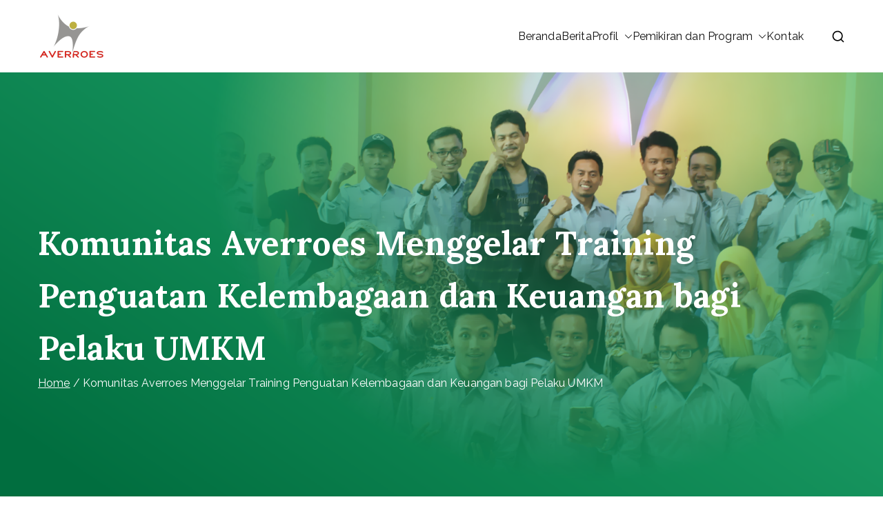

--- FILE ---
content_type: text/html; charset=UTF-8
request_url: https://www.averroes.or.id/komunitas-averroes-menggelar-training-penguatan-kelembagaan-dan-keuangan-bagi-pelaku-umkm.html
body_size: 14614
content:

<!doctype html>
		<html lang="en-US">
		
	<head>

				<meta charset="UTF-8">
		<meta name="viewport" content="width=device-width, initial-scale=1">
		<link rel="profile" href="http://gmpg.org/xfn/11">
		
		<title>Komunitas Averroes Menggelar Training Penguatan Kelembagaan dan Keuangan bagi Pelaku UMKM &#8211; Komunitas Averroes</title>
<meta name='robots' content='max-image-preview:large' />
<link rel='dns-prefetch' href='//secure.gravatar.com' />
<link rel='dns-prefetch' href='//stats.wp.com' />
<link rel='dns-prefetch' href='//fonts.googleapis.com' />
<link rel='dns-prefetch' href='//v0.wordpress.com' />
<link rel='preconnect' href='//i0.wp.com' />
<link rel="alternate" type="application/rss+xml" title="Komunitas Averroes &raquo; Feed" href="https://www.averroes.or.id/feed" />
<link rel="alternate" type="application/rss+xml" title="Komunitas Averroes &raquo; Comments Feed" href="https://www.averroes.or.id/comments/feed" />
<link rel="alternate" type="application/rss+xml" title="Komunitas Averroes &raquo; Komunitas Averroes Menggelar Training Penguatan Kelembagaan dan Keuangan bagi Pelaku UMKM Comments Feed" href="https://www.averroes.or.id/komunitas-averroes-menggelar-training-penguatan-kelembagaan-dan-keuangan-bagi-pelaku-umkm.html/feed" />
<link rel="alternate" title="oEmbed (JSON)" type="application/json+oembed" href="https://www.averroes.or.id/wp-json/oembed/1.0/embed?url=https%3A%2F%2Fwww.averroes.or.id%2Fkomunitas-averroes-menggelar-training-penguatan-kelembagaan-dan-keuangan-bagi-pelaku-umkm.html" />
<link rel="alternate" title="oEmbed (XML)" type="text/xml+oembed" href="https://www.averroes.or.id/wp-json/oembed/1.0/embed?url=https%3A%2F%2Fwww.averroes.or.id%2Fkomunitas-averroes-menggelar-training-penguatan-kelembagaan-dan-keuangan-bagi-pelaku-umkm.html&#038;format=xml" />
<style id='wp-img-auto-sizes-contain-inline-css' type='text/css'>
img:is([sizes=auto i],[sizes^="auto," i]){contain-intrinsic-size:3000px 1500px}
/*# sourceURL=wp-img-auto-sizes-contain-inline-css */
</style>
<style id='wp-block-library-theme-inline-css' type='text/css'>
.wp-block-audio :where(figcaption){color:#555;font-size:13px;text-align:center}.is-dark-theme .wp-block-audio :where(figcaption){color:#ffffffa6}.wp-block-audio{margin:0 0 1em}.wp-block-code{border:1px solid #ccc;border-radius:4px;font-family:Menlo,Consolas,monaco,monospace;padding:.8em 1em}.wp-block-embed :where(figcaption){color:#555;font-size:13px;text-align:center}.is-dark-theme .wp-block-embed :where(figcaption){color:#ffffffa6}.wp-block-embed{margin:0 0 1em}.blocks-gallery-caption{color:#555;font-size:13px;text-align:center}.is-dark-theme .blocks-gallery-caption{color:#ffffffa6}:root :where(.wp-block-image figcaption){color:#555;font-size:13px;text-align:center}.is-dark-theme :root :where(.wp-block-image figcaption){color:#ffffffa6}.wp-block-image{margin:0 0 1em}.wp-block-pullquote{border-bottom:4px solid;border-top:4px solid;color:currentColor;margin-bottom:1.75em}.wp-block-pullquote :where(cite),.wp-block-pullquote :where(footer),.wp-block-pullquote__citation{color:currentColor;font-size:.8125em;font-style:normal;text-transform:uppercase}.wp-block-quote{border-left:.25em solid;margin:0 0 1.75em;padding-left:1em}.wp-block-quote cite,.wp-block-quote footer{color:currentColor;font-size:.8125em;font-style:normal;position:relative}.wp-block-quote:where(.has-text-align-right){border-left:none;border-right:.25em solid;padding-left:0;padding-right:1em}.wp-block-quote:where(.has-text-align-center){border:none;padding-left:0}.wp-block-quote.is-large,.wp-block-quote.is-style-large,.wp-block-quote:where(.is-style-plain){border:none}.wp-block-search .wp-block-search__label{font-weight:700}.wp-block-search__button{border:1px solid #ccc;padding:.375em .625em}:where(.wp-block-group.has-background){padding:1.25em 2.375em}.wp-block-separator.has-css-opacity{opacity:.4}.wp-block-separator{border:none;border-bottom:2px solid;margin-left:auto;margin-right:auto}.wp-block-separator.has-alpha-channel-opacity{opacity:1}.wp-block-separator:not(.is-style-wide):not(.is-style-dots){width:100px}.wp-block-separator.has-background:not(.is-style-dots){border-bottom:none;height:1px}.wp-block-separator.has-background:not(.is-style-wide):not(.is-style-dots){height:2px}.wp-block-table{margin:0 0 1em}.wp-block-table td,.wp-block-table th{word-break:normal}.wp-block-table :where(figcaption){color:#555;font-size:13px;text-align:center}.is-dark-theme .wp-block-table :where(figcaption){color:#ffffffa6}.wp-block-video :where(figcaption){color:#555;font-size:13px;text-align:center}.is-dark-theme .wp-block-video :where(figcaption){color:#ffffffa6}.wp-block-video{margin:0 0 1em}:root :where(.wp-block-template-part.has-background){margin-bottom:0;margin-top:0;padding:1.25em 2.375em}
/*# sourceURL=/wp-includes/css/dist/block-library/theme.min.css */
</style>
<style id='pdfemb-pdf-embedder-viewer-style-inline-css' type='text/css'>
.wp-block-pdfemb-pdf-embedder-viewer{max-width:none}

/*# sourceURL=https://www.averroes.or.id/wp-content/plugins/pdf-embedder/block/build/style-index.css */
</style>
<style id='jetpack-sharing-buttons-style-inline-css' type='text/css'>
.jetpack-sharing-buttons__services-list{display:flex;flex-direction:row;flex-wrap:wrap;gap:0;list-style-type:none;margin:5px;padding:0}.jetpack-sharing-buttons__services-list.has-small-icon-size{font-size:12px}.jetpack-sharing-buttons__services-list.has-normal-icon-size{font-size:16px}.jetpack-sharing-buttons__services-list.has-large-icon-size{font-size:24px}.jetpack-sharing-buttons__services-list.has-huge-icon-size{font-size:36px}@media print{.jetpack-sharing-buttons__services-list{display:none!important}}.editor-styles-wrapper .wp-block-jetpack-sharing-buttons{gap:0;padding-inline-start:0}ul.jetpack-sharing-buttons__services-list.has-background{padding:1.25em 2.375em}
/*# sourceURL=https://www.averroes.or.id/wp-content/plugins/jetpack/_inc/blocks/sharing-buttons/view.css */
</style>
<style id='global-styles-inline-css' type='text/css'>
:root{--wp--preset--aspect-ratio--square: 1;--wp--preset--aspect-ratio--4-3: 4/3;--wp--preset--aspect-ratio--3-4: 3/4;--wp--preset--aspect-ratio--3-2: 3/2;--wp--preset--aspect-ratio--2-3: 2/3;--wp--preset--aspect-ratio--16-9: 16/9;--wp--preset--aspect-ratio--9-16: 9/16;--wp--preset--color--black: #000000;--wp--preset--color--cyan-bluish-gray: #abb8c3;--wp--preset--color--white: #ffffff;--wp--preset--color--pale-pink: #f78da7;--wp--preset--color--vivid-red: #cf2e2e;--wp--preset--color--luminous-vivid-orange: #ff6900;--wp--preset--color--luminous-vivid-amber: #fcb900;--wp--preset--color--light-green-cyan: #7bdcb5;--wp--preset--color--vivid-green-cyan: #00d084;--wp--preset--color--pale-cyan-blue: #8ed1fc;--wp--preset--color--vivid-cyan-blue: #0693e3;--wp--preset--color--vivid-purple: #9b51e0;--wp--preset--gradient--vivid-cyan-blue-to-vivid-purple: linear-gradient(135deg,rgb(6,147,227) 0%,rgb(155,81,224) 100%);--wp--preset--gradient--light-green-cyan-to-vivid-green-cyan: linear-gradient(135deg,rgb(122,220,180) 0%,rgb(0,208,130) 100%);--wp--preset--gradient--luminous-vivid-amber-to-luminous-vivid-orange: linear-gradient(135deg,rgb(252,185,0) 0%,rgb(255,105,0) 100%);--wp--preset--gradient--luminous-vivid-orange-to-vivid-red: linear-gradient(135deg,rgb(255,105,0) 0%,rgb(207,46,46) 100%);--wp--preset--gradient--very-light-gray-to-cyan-bluish-gray: linear-gradient(135deg,rgb(238,238,238) 0%,rgb(169,184,195) 100%);--wp--preset--gradient--cool-to-warm-spectrum: linear-gradient(135deg,rgb(74,234,220) 0%,rgb(151,120,209) 20%,rgb(207,42,186) 40%,rgb(238,44,130) 60%,rgb(251,105,98) 80%,rgb(254,248,76) 100%);--wp--preset--gradient--blush-light-purple: linear-gradient(135deg,rgb(255,206,236) 0%,rgb(152,150,240) 100%);--wp--preset--gradient--blush-bordeaux: linear-gradient(135deg,rgb(254,205,165) 0%,rgb(254,45,45) 50%,rgb(107,0,62) 100%);--wp--preset--gradient--luminous-dusk: linear-gradient(135deg,rgb(255,203,112) 0%,rgb(199,81,192) 50%,rgb(65,88,208) 100%);--wp--preset--gradient--pale-ocean: linear-gradient(135deg,rgb(255,245,203) 0%,rgb(182,227,212) 50%,rgb(51,167,181) 100%);--wp--preset--gradient--electric-grass: linear-gradient(135deg,rgb(202,248,128) 0%,rgb(113,206,126) 100%);--wp--preset--gradient--midnight: linear-gradient(135deg,rgb(2,3,129) 0%,rgb(40,116,252) 100%);--wp--preset--font-size--small: 13px;--wp--preset--font-size--medium: 20px;--wp--preset--font-size--large: 36px;--wp--preset--font-size--x-large: 42px;--wp--preset--spacing--20: 0.44rem;--wp--preset--spacing--30: 0.67rem;--wp--preset--spacing--40: 1rem;--wp--preset--spacing--50: 1.5rem;--wp--preset--spacing--60: 2.25rem;--wp--preset--spacing--70: 3.38rem;--wp--preset--spacing--80: 5.06rem;--wp--preset--shadow--natural: 6px 6px 9px rgba(0, 0, 0, 0.2);--wp--preset--shadow--deep: 12px 12px 50px rgba(0, 0, 0, 0.4);--wp--preset--shadow--sharp: 6px 6px 0px rgba(0, 0, 0, 0.2);--wp--preset--shadow--outlined: 6px 6px 0px -3px rgb(255, 255, 255), 6px 6px rgb(0, 0, 0);--wp--preset--shadow--crisp: 6px 6px 0px rgb(0, 0, 0);}:root { --wp--style--global--content-size: 760px;--wp--style--global--wide-size: 1160px; }:where(body) { margin: 0; }.wp-site-blocks > .alignleft { float: left; margin-right: 2em; }.wp-site-blocks > .alignright { float: right; margin-left: 2em; }.wp-site-blocks > .aligncenter { justify-content: center; margin-left: auto; margin-right: auto; }:where(.wp-site-blocks) > * { margin-block-start: 24px; margin-block-end: 0; }:where(.wp-site-blocks) > :first-child { margin-block-start: 0; }:where(.wp-site-blocks) > :last-child { margin-block-end: 0; }:root { --wp--style--block-gap: 24px; }:root :where(.is-layout-flow) > :first-child{margin-block-start: 0;}:root :where(.is-layout-flow) > :last-child{margin-block-end: 0;}:root :where(.is-layout-flow) > *{margin-block-start: 24px;margin-block-end: 0;}:root :where(.is-layout-constrained) > :first-child{margin-block-start: 0;}:root :where(.is-layout-constrained) > :last-child{margin-block-end: 0;}:root :where(.is-layout-constrained) > *{margin-block-start: 24px;margin-block-end: 0;}:root :where(.is-layout-flex){gap: 24px;}:root :where(.is-layout-grid){gap: 24px;}.is-layout-flow > .alignleft{float: left;margin-inline-start: 0;margin-inline-end: 2em;}.is-layout-flow > .alignright{float: right;margin-inline-start: 2em;margin-inline-end: 0;}.is-layout-flow > .aligncenter{margin-left: auto !important;margin-right: auto !important;}.is-layout-constrained > .alignleft{float: left;margin-inline-start: 0;margin-inline-end: 2em;}.is-layout-constrained > .alignright{float: right;margin-inline-start: 2em;margin-inline-end: 0;}.is-layout-constrained > .aligncenter{margin-left: auto !important;margin-right: auto !important;}.is-layout-constrained > :where(:not(.alignleft):not(.alignright):not(.alignfull)){max-width: var(--wp--style--global--content-size);margin-left: auto !important;margin-right: auto !important;}.is-layout-constrained > .alignwide{max-width: var(--wp--style--global--wide-size);}body .is-layout-flex{display: flex;}.is-layout-flex{flex-wrap: wrap;align-items: center;}.is-layout-flex > :is(*, div){margin: 0;}body .is-layout-grid{display: grid;}.is-layout-grid > :is(*, div){margin: 0;}body{padding-top: 0px;padding-right: 0px;padding-bottom: 0px;padding-left: 0px;}a:where(:not(.wp-element-button)){text-decoration: underline;}:root :where(.wp-element-button, .wp-block-button__link){background-color: #32373c;border-width: 0;color: #fff;font-family: inherit;font-size: inherit;font-style: inherit;font-weight: inherit;letter-spacing: inherit;line-height: inherit;padding-top: calc(0.667em + 2px);padding-right: calc(1.333em + 2px);padding-bottom: calc(0.667em + 2px);padding-left: calc(1.333em + 2px);text-decoration: none;text-transform: inherit;}.has-black-color{color: var(--wp--preset--color--black) !important;}.has-cyan-bluish-gray-color{color: var(--wp--preset--color--cyan-bluish-gray) !important;}.has-white-color{color: var(--wp--preset--color--white) !important;}.has-pale-pink-color{color: var(--wp--preset--color--pale-pink) !important;}.has-vivid-red-color{color: var(--wp--preset--color--vivid-red) !important;}.has-luminous-vivid-orange-color{color: var(--wp--preset--color--luminous-vivid-orange) !important;}.has-luminous-vivid-amber-color{color: var(--wp--preset--color--luminous-vivid-amber) !important;}.has-light-green-cyan-color{color: var(--wp--preset--color--light-green-cyan) !important;}.has-vivid-green-cyan-color{color: var(--wp--preset--color--vivid-green-cyan) !important;}.has-pale-cyan-blue-color{color: var(--wp--preset--color--pale-cyan-blue) !important;}.has-vivid-cyan-blue-color{color: var(--wp--preset--color--vivid-cyan-blue) !important;}.has-vivid-purple-color{color: var(--wp--preset--color--vivid-purple) !important;}.has-black-background-color{background-color: var(--wp--preset--color--black) !important;}.has-cyan-bluish-gray-background-color{background-color: var(--wp--preset--color--cyan-bluish-gray) !important;}.has-white-background-color{background-color: var(--wp--preset--color--white) !important;}.has-pale-pink-background-color{background-color: var(--wp--preset--color--pale-pink) !important;}.has-vivid-red-background-color{background-color: var(--wp--preset--color--vivid-red) !important;}.has-luminous-vivid-orange-background-color{background-color: var(--wp--preset--color--luminous-vivid-orange) !important;}.has-luminous-vivid-amber-background-color{background-color: var(--wp--preset--color--luminous-vivid-amber) !important;}.has-light-green-cyan-background-color{background-color: var(--wp--preset--color--light-green-cyan) !important;}.has-vivid-green-cyan-background-color{background-color: var(--wp--preset--color--vivid-green-cyan) !important;}.has-pale-cyan-blue-background-color{background-color: var(--wp--preset--color--pale-cyan-blue) !important;}.has-vivid-cyan-blue-background-color{background-color: var(--wp--preset--color--vivid-cyan-blue) !important;}.has-vivid-purple-background-color{background-color: var(--wp--preset--color--vivid-purple) !important;}.has-black-border-color{border-color: var(--wp--preset--color--black) !important;}.has-cyan-bluish-gray-border-color{border-color: var(--wp--preset--color--cyan-bluish-gray) !important;}.has-white-border-color{border-color: var(--wp--preset--color--white) !important;}.has-pale-pink-border-color{border-color: var(--wp--preset--color--pale-pink) !important;}.has-vivid-red-border-color{border-color: var(--wp--preset--color--vivid-red) !important;}.has-luminous-vivid-orange-border-color{border-color: var(--wp--preset--color--luminous-vivid-orange) !important;}.has-luminous-vivid-amber-border-color{border-color: var(--wp--preset--color--luminous-vivid-amber) !important;}.has-light-green-cyan-border-color{border-color: var(--wp--preset--color--light-green-cyan) !important;}.has-vivid-green-cyan-border-color{border-color: var(--wp--preset--color--vivid-green-cyan) !important;}.has-pale-cyan-blue-border-color{border-color: var(--wp--preset--color--pale-cyan-blue) !important;}.has-vivid-cyan-blue-border-color{border-color: var(--wp--preset--color--vivid-cyan-blue) !important;}.has-vivid-purple-border-color{border-color: var(--wp--preset--color--vivid-purple) !important;}.has-vivid-cyan-blue-to-vivid-purple-gradient-background{background: var(--wp--preset--gradient--vivid-cyan-blue-to-vivid-purple) !important;}.has-light-green-cyan-to-vivid-green-cyan-gradient-background{background: var(--wp--preset--gradient--light-green-cyan-to-vivid-green-cyan) !important;}.has-luminous-vivid-amber-to-luminous-vivid-orange-gradient-background{background: var(--wp--preset--gradient--luminous-vivid-amber-to-luminous-vivid-orange) !important;}.has-luminous-vivid-orange-to-vivid-red-gradient-background{background: var(--wp--preset--gradient--luminous-vivid-orange-to-vivid-red) !important;}.has-very-light-gray-to-cyan-bluish-gray-gradient-background{background: var(--wp--preset--gradient--very-light-gray-to-cyan-bluish-gray) !important;}.has-cool-to-warm-spectrum-gradient-background{background: var(--wp--preset--gradient--cool-to-warm-spectrum) !important;}.has-blush-light-purple-gradient-background{background: var(--wp--preset--gradient--blush-light-purple) !important;}.has-blush-bordeaux-gradient-background{background: var(--wp--preset--gradient--blush-bordeaux) !important;}.has-luminous-dusk-gradient-background{background: var(--wp--preset--gradient--luminous-dusk) !important;}.has-pale-ocean-gradient-background{background: var(--wp--preset--gradient--pale-ocean) !important;}.has-electric-grass-gradient-background{background: var(--wp--preset--gradient--electric-grass) !important;}.has-midnight-gradient-background{background: var(--wp--preset--gradient--midnight) !important;}.has-small-font-size{font-size: var(--wp--preset--font-size--small) !important;}.has-medium-font-size{font-size: var(--wp--preset--font-size--medium) !important;}.has-large-font-size{font-size: var(--wp--preset--font-size--large) !important;}.has-x-large-font-size{font-size: var(--wp--preset--font-size--x-large) !important;}
:root :where(.wp-block-pullquote){font-size: 1.5em;line-height: 1.6;}
/*# sourceURL=global-styles-inline-css */
</style>
<link rel='stylesheet' id='wpo_min-header-0-css' href='https://www.averroes.or.id/wp-content/cache/wpo-minify/1767179858/assets/wpo-minify-header-2ef34d48.min.css' type='text/css' media='all' />
<link rel="https://api.w.org/" href="https://www.averroes.or.id/wp-json/" /><link rel="alternate" title="JSON" type="application/json" href="https://www.averroes.or.id/wp-json/wp/v2/posts/12975" /><link rel="EditURI" type="application/rsd+xml" title="RSD" href="https://www.averroes.or.id/xmlrpc.php?rsd" />
<meta name="generator" content="WordPress 6.9" />
<link rel="canonical" href="https://www.averroes.or.id/komunitas-averroes-menggelar-training-penguatan-kelembagaan-dan-keuangan-bagi-pelaku-umkm.html" />
<link rel='shortlink' href='https://wp.me/ppR8c-3nh' />
	<style>img#wpstats{display:none}</style>
					<style type="text/css" media="screen">
				/**
				 * Plugin Name: Subtitles
				 * Plugin URI: http://wordpress.org/plugins/subtitles/
				 * Description: Easily add subtitles into your WordPress posts, pages, custom post types, and themes.
				 * Author: We Cobble
				 * Author URI: https://wecobble.com/
				 * Version: 2.2.0
				 * License: GNU General Public License v2 or later
				 * License URI: http://www.gnu.org/licenses/gpl-2.0.html
				 */

				/**
				 * Be explicit about this styling only applying to spans,
				 * since that's the default markup that's returned by
				 * Subtitles. If a developer overrides the default subtitles
				 * markup with another element or class, we don't want to stomp
				 * on that.
				 *
				 * @since 1.0.0
				 */
				span.entry-subtitle {
					display: block; /* Put subtitles on their own line by default. */
					font-size: 0.53333333333333em; /* Sensible scaling. It's assumed that post titles will be wrapped in heading tags. */
				}
				/**
				 * If subtitles are shown in comment areas, we'll hide them by default.
				 *
				 * @since 1.0.5
				 */
				#comments .comments-title span.entry-subtitle {
					display: none;
				}
			</style><link rel="pingback" href="https://www.averroes.or.id/xmlrpc.php"><meta name="generator" content="Elementor 3.33.6; features: additional_custom_breakpoints; settings: css_print_method-external, google_font-enabled, font_display-swap">
			<style>
				.e-con.e-parent:nth-of-type(n+4):not(.e-lazyloaded):not(.e-no-lazyload),
				.e-con.e-parent:nth-of-type(n+4):not(.e-lazyloaded):not(.e-no-lazyload) * {
					background-image: none !important;
				}
				@media screen and (max-height: 1024px) {
					.e-con.e-parent:nth-of-type(n+3):not(.e-lazyloaded):not(.e-no-lazyload),
					.e-con.e-parent:nth-of-type(n+3):not(.e-lazyloaded):not(.e-no-lazyload) * {
						background-image: none !important;
					}
				}
				@media screen and (max-height: 640px) {
					.e-con.e-parent:nth-of-type(n+2):not(.e-lazyloaded):not(.e-no-lazyload),
					.e-con.e-parent:nth-of-type(n+2):not(.e-lazyloaded):not(.e-no-lazyload) * {
						background-image: none !important;
					}
				}
			</style>
			
		<style type="text/css">
			            .site-title {
                position: absolute;
                clip: rect(1px, 1px, 1px, 1px);
            }

			
			            .site-description {
                position: absolute;
                clip: rect(1px, 1px, 1px, 1px);
            }

					</style>

		
<!-- Jetpack Open Graph Tags -->
<meta property="og:type" content="article" />
<meta property="og:title" content="Komunitas Averroes Menggelar Training Penguatan Kelembagaan dan Keuangan bagi Pelaku UMKM" />
<meta property="og:url" content="https://www.averroes.or.id/komunitas-averroes-menggelar-training-penguatan-kelembagaan-dan-keuangan-bagi-pelaku-umkm.html" />
<meta property="og:description" content="Malang, 24 Februari 2023 &#8211; Dalam rangka memperkuat kapasitas dan jangkauan usaha pelaku UMKM melalui platform digital, Komunitas Averroes menggelar Training Penguatan Kelembagaan dan Keuangan…" />
<meta property="article:published_time" content="2023-03-02T06:59:25+00:00" />
<meta property="article:modified_time" content="2023-03-14T08:42:53+00:00" />
<meta property="og:site_name" content="Komunitas Averroes" />
<meta property="og:image" content="https://i0.wp.com/www.averroes.or.id/wp-content/uploads/2023/03/IMG_20230224_151822-scaled.jpg?fit=1200%2C900&#038;ssl=1" />
<meta property="og:image:width" content="1200" />
<meta property="og:image:height" content="900" />
<meta property="og:image:alt" content="" />
<meta property="og:locale" content="en_US" />
<meta name="twitter:text:title" content="Komunitas Averroes Menggelar Training Penguatan Kelembagaan dan Keuangan bagi Pelaku UMKM" />
<meta name="twitter:image" content="https://i0.wp.com/www.averroes.or.id/wp-content/uploads/2023/03/IMG_20230224_151822-scaled.jpg?fit=1200%2C900&#038;ssl=1&#038;w=640" />
<meta name="twitter:card" content="summary_large_image" />

<!-- End Jetpack Open Graph Tags -->
<link rel="icon" href="https://i0.wp.com/www.averroes.or.id/wp-content/uploads/2009/10/logo-ave-1.png?fit=32%2C23&#038;ssl=1" sizes="32x32" />
<link rel="icon" href="https://i0.wp.com/www.averroes.or.id/wp-content/uploads/2009/10/logo-ave-1.png?fit=192%2C136&#038;ssl=1" sizes="192x192" />
<link rel="apple-touch-icon" href="https://i0.wp.com/www.averroes.or.id/wp-content/uploads/2009/10/logo-ave-1.png?fit=180%2C128&#038;ssl=1" />
<meta name="msapplication-TileImage" content="https://i0.wp.com/www.averroes.or.id/wp-content/uploads/2009/10/logo-ave-1.png?fit=270%2C192&#038;ssl=1" />

	</head>

<body class="wp-singular post-template-default single single-post postid-12975 single-format-standard wp-custom-logo wp-theme-zakra zak-site-layout--right zak-container--wide zak-content-area--bordered has-page-header has-breadcrumbs elementor-default elementor-kit-12716">


		<div id="page" class="zak-site">
				<a class="skip-link screen-reader-text" href="#zak-content">Skip to content</a>
		
		<header id="zak-masthead" class="zak-header zak-layout-1 zak-layout-1-style-1">
		
			
					<div class="zak-main-header">
			<div class="zak-container">
				<div class="zak-row">
		
	<div class="zak-header-col zak-header-col--1">

		
<div class="site-branding">
	<a href="https://www.averroes.or.id/" class="custom-logo-link" rel="home"><img width="161" height="65" src="https://i0.wp.com/www.averroes.or.id/wp-content/uploads/2023/02/logo_komunitas_averroes.png?fit=161%2C65&amp;ssl=1" class="custom-logo" alt="Komunitas Averroes" decoding="async" /></a>	<div class="site-info-wrap">
		
		<p class="site-title ">
		<a href="https://www.averroes.or.id/" rel="home">Komunitas Averroes</a>
	</p>


				<p class="site-description ">Membangun Wacana Kritis Rakyat</p>
		</div>
</div><!-- .site-branding -->

	</div> <!-- /.zak-header__block--one -->

	<div class="zak-header-col zak-header-col--2">

					
<nav id="zak-primary-nav" class="zak-main-nav main-navigation zak-primary-nav zak-layout-1 zak-layout-1-style-1">
	<ul id="zak-primary-menu" class="zak-primary-menu"><li id="menu-item-12725" class="menu-item menu-item-type-post_type menu-item-object-page menu-item-home menu-item-12725"><a href="https://www.averroes.or.id/">Beranda</a></li>
<li id="menu-item-12935" class="menu-item menu-item-type-post_type menu-item-object-page current_page_parent menu-item-12935"><a href="https://www.averroes.or.id/berita">Berita</a></li>
<li id="menu-item-12900" class="menu-item menu-item-type-post_type menu-item-object-page menu-item-has-children menu-item-12900"><a href="https://www.averroes.or.id/profil-averroes-community">Profil<span role="button" tabindex="0" class="zak-submenu-toggle" onkeypress=""><svg class="zak-icon zak-dropdown-icon" xmlns="http://www.w3.org/2000/svg" xml:space="preserve" viewBox="0 0 24 24"><path d="M12 17.5c-.3 0-.5-.1-.7-.3l-9-9c-.4-.4-.4-1 0-1.4s1-.4 1.4 0l8.3 8.3 8.3-8.3c.4-.4 1-.4 1.4 0s.4 1 0 1.4l-9 9c-.2.2-.4.3-.7.3z"/></svg></span></a>
<ul class="sub-menu">
	<li id="menu-item-13238" class="menu-item menu-item-type-post_type menu-item-object-page menu-item-13238"><a href="https://www.averroes.or.id/profil-averroes-community/pengantar">Pengantar</a></li>
	<li id="menu-item-13241" class="menu-item menu-item-type-post_type menu-item-object-page menu-item-13241"><a href="https://www.averroes.or.id/profil-averroes-community/siapakah-averroes">Siapakah Averroes</a></li>
	<li id="menu-item-13242" class="menu-item menu-item-type-post_type menu-item-object-page menu-item-13242"><a href="https://www.averroes.or.id/profil-averroes-community/about">Tentang Kami</a></li>
	<li id="menu-item-13243" class="menu-item menu-item-type-post_type menu-item-object-page menu-item-13243"><a href="https://www.averroes.or.id/profil-averroes-community/visi-misi-dan-tujuan">Visi dan Misi</a></li>
	<li id="menu-item-13237" class="menu-item menu-item-type-post_type menu-item-object-page menu-item-13237"><a href="https://www.averroes.or.id/profil-averroes-community/pengalaman-kami">Pengalaman Kami</a></li>
	<li id="menu-item-13236" class="menu-item menu-item-type-post_type menu-item-object-page menu-item-13236"><a href="https://www.averroes.or.id/profil-averroes-community/laporandanpublikasi">Laporan dan Publikasi</a></li>
	<li id="menu-item-13239" class="menu-item menu-item-type-post_type menu-item-object-page menu-item-13239"><a href="https://www.averroes.or.id/profil-averroes-community/profil-komunitas-averroes">Profil PDF</a></li>
</ul>
</li>
<li id="menu-item-12893" class="menu-item menu-item-type-post_type menu-item-object-page menu-item-has-children menu-item-12893"><a href="https://www.averroes.or.id/averroess-thought">Pemikiran dan Program<span role="button" tabindex="0" class="zak-submenu-toggle" onkeypress=""><svg class="zak-icon zak-dropdown-icon" xmlns="http://www.w3.org/2000/svg" xml:space="preserve" viewBox="0 0 24 24"><path d="M12 17.5c-.3 0-.5-.1-.7-.3l-9-9c-.4-.4-.4-1 0-1.4s1-.4 1.4 0l8.3 8.3 8.3-8.3c.4-.4 1-.4 1.4 0s.4 1 0 1.4l-9 9c-.2.2-.4.3-.7.3z"/></svg></span></a>
<ul class="sub-menu">
	<li id="menu-item-13244" class="menu-item menu-item-type-post_type menu-item-object-page menu-item-13244"><a href="https://www.averroes.or.id/averroess-thought/averroes-press">Averroes Press</a></li>
	<li id="menu-item-13247" class="menu-item menu-item-type-post_type menu-item-object-page menu-item-13247"><a href="https://www.averroes.or.id/averroess-thought/sekolah-demokrasi">Sekolah Demokrasi</a></li>
	<li id="menu-item-13248" class="menu-item menu-item-type-post_type menu-item-object-page menu-item-13248"><a href="https://www.averroes.or.id/averroess-thought/weda">Women Economi’c Development Academy</a></li>
	<li id="menu-item-13245" class="menu-item menu-item-type-post_type menu-item-object-page menu-item-13245"><a href="https://www.averroes.or.id/averroess-thought/gea2021">Gender Equality Academy</a></li>
	<li id="menu-item-13249" class="menu-item menu-item-type-post_type menu-item-object-page menu-item-13249"><a href="https://www.averroes.or.id/averroess-thought/ypt">Youth Politicians Talk</a></li>
</ul>
</li>
<li id="menu-item-12901" class="menu-item menu-item-type-post_type menu-item-object-page menu-item-12901"><a href="https://www.averroes.or.id/profil-averroes-community/contact">Kontak</a></li>
</ul></nav><!-- #zak-primary-nav -->


	<div class="zak-header-actions zak-header-actions--desktop">

		<div class="zak-header-action zak-header-search">
	<a href="#" class="zak-header-search__toggle">
			<svg class="zak-icon zakra-icon--magnifying-glass" xmlns="http://www.w3.org/2000/svg" viewBox="0 0 24 24"><path d="M21 22c-.3 0-.5-.1-.7-.3L16.6 18c-1.5 1.2-3.5 2-5.6 2-5 0-9-4-9-9s4-9 9-9 9 4 9 9c0 2.1-.7 4.1-2 5.6l3.7 3.7c.4.4.4 1 0 1.4-.2.2-.4.3-.7.3zM11 4c-3.9 0-7 3.1-7 7s3.1 7 7 7c1.9 0 3.6-.8 4.9-2 0 0 0-.1.1-.1s0 0 .1-.1c1.2-1.3 2-3 2-4.9C18 7.1 14.9 4 11 4z" /></svg>	</a>
			
<div class="zak-search-container">
<form role="search" method="get" class="zak-search-form" action="https://www.averroes.or.id/">
	<label class="zak-search-field-label">
		<div class="zak-icon--search">

			<svg class="zak-icon zakra-icon--magnifying-glass" xmlns="http://www.w3.org/2000/svg" viewBox="0 0 24 24"><path d="M21 22c-.3 0-.5-.1-.7-.3L16.6 18c-1.5 1.2-3.5 2-5.6 2-5 0-9-4-9-9s4-9 9-9 9 4 9 9c0 2.1-.7 4.1-2 5.6l3.7 3.7c.4.4.4 1 0 1.4-.2.2-.4.3-.7.3zM11 4c-3.9 0-7 3.1-7 7s3.1 7 7 7c1.9 0 3.6-.8 4.9-2 0 0 0-.1.1-.1s0 0 .1-.1c1.2-1.3 2-3 2-4.9C18 7.1 14.9 4 11 4z" /></svg>
		</div>

		<span class="screen-reader-text">Search for:</span>

		<input type="search"
				class="zak-search-field"
				placeholder="Type &amp; hit Enter &hellip;"
				value=""
				name="s"
				title="Search for:"
		>
	</label>

	<input type="submit" class="zak-search-submit"
			value="Search" />

	</form>
<button class="zak-icon--close" role="button">
</button>
</div>
</div>
			
			</div> <!-- #zak-header-actions -->

	

<div class="zak-toggle-menu "

	>

	
	<button class="zak-menu-toggle"
			aria-label="Primary Menu" >

		<svg class="zak-icon zakra-icon--magnifying-glass-bars" xmlns="http://www.w3.org/2000/svg" viewBox="0 0 24 24"><path d="M17 20H3a1 1 0 0 1 0-2h14a1 1 0 0 1 0 2Zm4-2a1 1 0 0 1-.71-.29L18 15.4a6.29 6.29 0 0 1-10-5A6.43 6.43 0 0 1 14.3 4a6.31 6.31 0 0 1 6.3 6.3 6.22 6.22 0 0 1-1.2 3.7l2.31 2.3a1 1 0 0 1 0 1.42A1 1 0 0 1 21 18ZM14.3 6a4.41 4.41 0 0 0-4.3 4.4 4.25 4.25 0 0 0 4.3 4.2 4.36 4.36 0 0 0 4.3-4.3A4.36 4.36 0 0 0 14.3 6ZM6 14H3a1 1 0 0 1 0-2h3a1 1 0 0 1 0 2Zm0-6H3a1 1 0 0 1 0-2h3a1 1 0 0 1 0 2Z" /></svg>
	</button> <!-- /.zak-menu-toggle -->

	<nav id="zak-mobile-nav" class="zak-main-nav zak-mobile-nav"

		>

		<div class="zak-mobile-nav__header">
							
<div class="zak-search-container">
<form role="search" method="get" class="zak-search-form" action="https://www.averroes.or.id/">
	<label class="zak-search-field-label">
		<div class="zak-icon--search">

			<svg class="zak-icon zakra-icon--magnifying-glass" xmlns="http://www.w3.org/2000/svg" viewBox="0 0 24 24"><path d="M21 22c-.3 0-.5-.1-.7-.3L16.6 18c-1.5 1.2-3.5 2-5.6 2-5 0-9-4-9-9s4-9 9-9 9 4 9 9c0 2.1-.7 4.1-2 5.6l3.7 3.7c.4.4.4 1 0 1.4-.2.2-.4.3-.7.3zM11 4c-3.9 0-7 3.1-7 7s3.1 7 7 7c1.9 0 3.6-.8 4.9-2 0 0 0-.1.1-.1s0 0 .1-.1c1.2-1.3 2-3 2-4.9C18 7.1 14.9 4 11 4z" /></svg>
		</div>

		<span class="screen-reader-text">Search for:</span>

		<input type="search"
				class="zak-search-field"
				placeholder="Type &amp; hit Enter &hellip;"
				value=""
				name="s"
				title="Search for:"
		>
	</label>

	<input type="submit" class="zak-search-submit"
			value="Search" />

	</form>
<button class="zak-icon--close" role="button">
</button>
</div>
			
			<!-- Mobile nav close icon. -->
			<button id="zak-mobile-nav-close" class="zak-mobile-nav-close" aria-label="Close Button">
				<svg class="zak-icon zakra-icon--x-mark" xmlns="http://www.w3.org/2000/svg" viewBox="0 0 24 24"><path d="m14 12 7.6-7.6c.6-.6.6-1.5 0-2-.6-.6-1.5-.6-2 0L12 10 4.4 2.4c-.6-.6-1.5-.6-2 0s-.6 1.5 0 2L10 12l-7.6 7.6c-.6.6-.6 1.5 0 2 .3.3.6.4 1 .4s.7-.1 1-.4L12 14l7.6 7.6c.3.3.6.4 1 .4s.7-.1 1-.4c.6-.6.6-1.5 0-2L14 12z" /></svg>			</button>
		</div> <!-- /.zak-mobile-nav__header -->

		<ul id="zak-mobile-menu" class="zak-mobile-menu"><li class="menu-item menu-item-type-post_type menu-item-object-page menu-item-home menu-item-12725"><a href="https://www.averroes.or.id/">Beranda</a></li>
<li class="menu-item menu-item-type-post_type menu-item-object-page current_page_parent menu-item-12935"><a href="https://www.averroes.or.id/berita">Berita</a></li>
<li class="menu-item menu-item-type-post_type menu-item-object-page menu-item-has-children menu-item-12900"><a href="https://www.averroes.or.id/profil-averroes-community">Profil</a><span role="button" tabindex="0" class="zak-submenu-toggle" onkeypress=""><svg class="zak-icon zak-dropdown-icon" xmlns="http://www.w3.org/2000/svg" xml:space="preserve" viewBox="0 0 24 24"><path d="M12 17.5c-.3 0-.5-.1-.7-.3l-9-9c-.4-.4-.4-1 0-1.4s1-.4 1.4 0l8.3 8.3 8.3-8.3c.4-.4 1-.4 1.4 0s.4 1 0 1.4l-9 9c-.2.2-.4.3-.7.3z"/></svg></span>
<ul class="sub-menu">
	<li class="menu-item menu-item-type-post_type menu-item-object-page menu-item-13238"><a href="https://www.averroes.or.id/profil-averroes-community/pengantar">Pengantar</a></li>
	<li class="menu-item menu-item-type-post_type menu-item-object-page menu-item-13241"><a href="https://www.averroes.or.id/profil-averroes-community/siapakah-averroes">Siapakah Averroes</a></li>
	<li class="menu-item menu-item-type-post_type menu-item-object-page menu-item-13242"><a href="https://www.averroes.or.id/profil-averroes-community/about">Tentang Kami</a></li>
	<li class="menu-item menu-item-type-post_type menu-item-object-page menu-item-13243"><a href="https://www.averroes.or.id/profil-averroes-community/visi-misi-dan-tujuan">Visi dan Misi</a></li>
	<li class="menu-item menu-item-type-post_type menu-item-object-page menu-item-13237"><a href="https://www.averroes.or.id/profil-averroes-community/pengalaman-kami">Pengalaman Kami</a></li>
	<li class="menu-item menu-item-type-post_type menu-item-object-page menu-item-13236"><a href="https://www.averroes.or.id/profil-averroes-community/laporandanpublikasi">Laporan dan Publikasi</a></li>
	<li class="menu-item menu-item-type-post_type menu-item-object-page menu-item-13239"><a href="https://www.averroes.or.id/profil-averroes-community/profil-komunitas-averroes">Profil PDF</a></li>
</ul>
</li>
<li class="menu-item menu-item-type-post_type menu-item-object-page menu-item-has-children menu-item-12893"><a href="https://www.averroes.or.id/averroess-thought">Pemikiran dan Program</a><span role="button" tabindex="0" class="zak-submenu-toggle" onkeypress=""><svg class="zak-icon zak-dropdown-icon" xmlns="http://www.w3.org/2000/svg" xml:space="preserve" viewBox="0 0 24 24"><path d="M12 17.5c-.3 0-.5-.1-.7-.3l-9-9c-.4-.4-.4-1 0-1.4s1-.4 1.4 0l8.3 8.3 8.3-8.3c.4-.4 1-.4 1.4 0s.4 1 0 1.4l-9 9c-.2.2-.4.3-.7.3z"/></svg></span>
<ul class="sub-menu">
	<li class="menu-item menu-item-type-post_type menu-item-object-page menu-item-13244"><a href="https://www.averroes.or.id/averroess-thought/averroes-press">Averroes Press</a></li>
	<li class="menu-item menu-item-type-post_type menu-item-object-page menu-item-13247"><a href="https://www.averroes.or.id/averroess-thought/sekolah-demokrasi">Sekolah Demokrasi</a></li>
	<li class="menu-item menu-item-type-post_type menu-item-object-page menu-item-13248"><a href="https://www.averroes.or.id/averroess-thought/weda">Women Economi’c Development Academy</a></li>
	<li class="menu-item menu-item-type-post_type menu-item-object-page menu-item-13245"><a href="https://www.averroes.or.id/averroess-thought/gea2021">Gender Equality Academy</a></li>
	<li class="menu-item menu-item-type-post_type menu-item-object-page menu-item-13249"><a href="https://www.averroes.or.id/averroess-thought/ypt">Youth Politicians Talk</a></li>
</ul>
</li>
<li class="menu-item menu-item-type-post_type menu-item-object-page menu-item-12901"><a href="https://www.averroes.or.id/profil-averroes-community/contact">Kontak</a></li>
</ul>
			<div class="zak-mobile-menu-label">
							</div>

		
	</nav> <!-- /#zak-mobile-nav-->

</div> <!-- /.zak-toggle-menu -->

				</div> <!-- /.zak-header__block-two -->

				</div> <!-- /.zak-row -->
			</div> <!-- /.zak-container -->
		</div> <!-- /.zak-main-header -->
		
				</header><!-- #zak-masthead -->
		


<div class="zak-page-header zak-style-4">
	<div class="zak-container">
		<div class="zak-row">
					<div class="zak-page-header__title">
			<h1 class="zak-page-title">

				Komunitas Averroes Menggelar Training Penguatan Kelembagaan dan Keuangan bagi Pelaku UMKM
			</h1>

		</div>
				<div class="zak-breadcrumbs">

			<nav role="navigation" aria-label="Breadcrumbs" class="breadcrumb-trail breadcrumbs" itemprop="breadcrumb"><ul class="trail-items" itemscope itemtype="http://schema.org/BreadcrumbList"><meta name="numberOfItems" content="2" /><meta name="itemListOrder" content="Ascending" /><li itemprop="itemListElement" itemscope itemtype="http://schema.org/ListItem" class="trail-item"><a href="https://www.averroes.or.id" rel="home" itemprop="item"><span itemprop="name">Home</span></a><meta itemprop="position" content="1" /></li><li class="trail-item trail-end"><span>Komunitas Averroes Menggelar Training Penguatan Kelembagaan dan Keuangan bagi Pelaku UMKM</span></li></ul></nav>
		</div> <!-- /.zak-breadcrumbs -->
				</div> <!-- /.zak-row-->
	</div> <!-- /.zak-container-->
</div>
<!-- /.page-header -->

		<div id="zak-content" class="zak-content">
					<div class="zak-container">
				<div class="zak-row">
		
	<main id="zak-primary" class="zak-primary">
		
		
<article id="post-12975" class="zak-style-1 post-12975 post type-post status-publish format-standard has-post-thumbnail hentry category-breaking-news category-berita-averroes-community category-berita category-dtsrs category-ekonomi category-uncategorized category-umkm zakra-single-article zakra-article-post">
	
	
		<div class="zak-entry-thumbnail">

			<img fetchpriority="high" width="2560" height="1920" src="https://www.averroes.or.id/wp-content/uploads/2023/03/IMG_20230224_151822-scaled.jpg" class="attachment-post-thumbnail size-post-thumbnail wp-post-image" alt="" decoding="async" srcset="https://i0.wp.com/www.averroes.or.id/wp-content/uploads/2023/03/IMG_20230224_151822-scaled.jpg?w=2560&amp;ssl=1 2560w, https://i0.wp.com/www.averroes.or.id/wp-content/uploads/2023/03/IMG_20230224_151822-scaled.jpg?resize=300%2C225&amp;ssl=1 300w, https://i0.wp.com/www.averroes.or.id/wp-content/uploads/2023/03/IMG_20230224_151822-scaled.jpg?resize=1024%2C768&amp;ssl=1 1024w, https://i0.wp.com/www.averroes.or.id/wp-content/uploads/2023/03/IMG_20230224_151822-scaled.jpg?resize=768%2C576&amp;ssl=1 768w, https://i0.wp.com/www.averroes.or.id/wp-content/uploads/2023/03/IMG_20230224_151822-scaled.jpg?resize=1536%2C1152&amp;ssl=1 1536w, https://i0.wp.com/www.averroes.or.id/wp-content/uploads/2023/03/IMG_20230224_151822-scaled.jpg?resize=2048%2C1536&amp;ssl=1 2048w, https://i0.wp.com/www.averroes.or.id/wp-content/uploads/2023/03/IMG_20230224_151822-scaled.jpg?w=2220&amp;ssl=1 2220w" sizes="(max-width: 2560px) 100vw, 2560px" />
		</div><!-- .zak-entry-thumbnail -->
		<div class="zak-post-content">
	<header class="zak-entry-header">
			</header> <!-- .zak-entry-header -->

<div class="entry-content">
	<p>Malang, 24 Februari 2023 &#8211; Dalam rangka memperkuat kapasitas dan jangkauan usaha pelaku UMKM melalui platform digital, Komunitas Averroes menggelar <em>Training</em> Penguatan Kelembagaan dan Keuangan bagi Pelaku UMKM Kabupaten Malang. Turut hadir Kepala Dinas Koperasi dan Usaha Mikro Kabupaten Malang, Hidayat saat pembukaan <em>training</em>. Dalam sambutannya beliau berpesan kepada 30 pelaku UMKM yang menjadi peserta untuk menjaga semangat selama training berlangsung. Menurutnya, UMKM saat ini memiliki peluang yang sangat kuat dalam membangun ekosistem kemandirian ekonomi di masyarakat.</p>
<blockquote><p>“Saat ini di Kabupaten Malang sudah memiliki 31 ribu pelaku UMKM. Dibandingkan tahun sebelumnya yang hanya 29 ribu, tentu kenaikan ini menjadi harapan bersama agar UMKM mampu berkontribusi terhadap pembangunan ekonomi,” tegas Hidayat.</p></blockquote>
<p>Harapan baik juga diutarakan oleh Sutomo, Ketua Komunitas Averroes. Sutomo melihat, di zaman yang serba cepat seperti saat ini diperlukan adanya kolaborasi bagi pelaku UMKM.</p>
<blockquote><p>“<em>Njenengan</em> semua kalau sudah memiliki kepercayaan, kepercayaan itu tidak seperti dilembaga-lembaga formal namun, lebih kepada kita mampu mengembangkan komunitas sebagai gerakan baru. Sebagai gerakan sosial, tentu hal ini juga akan menjadi sangat luar biasa dan sanggup berakselerasi dalam pengembangan UMKM. Ini juga tidak kalah penting yaitu <em>networking</em> (berjejaring) kalau ini bisa di kembangkan satu sama lain bisa saling <em>support,</em> saya kok yakin orang yang memberikan ilmu ke orang lain itu yang <em>ngasih</em> tidak akan berkurang ilmunya, malah itu akan lebih berkembang. Harapannya nanti, ini akan menjadi gerakan kita bersama untuk memiliki <em>awareness,</em> keyakinan, serta jejaring. Pada akhirnya, tidak hanya sukses satu orang saja, tetapi sukses bersama,” ujar Ketua Komunitas Averroes.</p></blockquote>
<p>Melalui kegiatan yang akan dilaksanakan 6 bulan ke depan, Sutomo berharap agar peserta mampu mengikuti dengan seksama dan mampu mengembangkan usahanya dalam legalitas maupun dalam tata Kelola usaha.</p>
<p>Manajemen Keuangan dan Kelembagaan UMKM merupakan rangkaian dari Program <em>Digital Transformation and Strengthening Resilience of SMEs, </em>kerjasama antara Komunitas Averroes dan Sampoerna untuk Indonesia (SUI). <em>Training </em>dikemas menggunakan metode seminar, dialog interaktif dan <em>Focus Group Discussion. </em>Di dalamnya mencakup tiga materi diantaranya legalitas usaha dan produk, pencatatan usaha, dan manajemen logistik. Ketiga materi tersebut terbagi dalam tiga sesi serta dengan tiga narasumber yang berbeda pula.</p>
<p><em>Sesi pertama,</em> manajemen keuangan disampaikan oleh Irfan Fathoni, Klinik Bisnis Diskopindag Kota Malang. Pada sesi ini Irfan menjelaskan tentang bagaimana mengelola dan mengatur keuangan, mengatur belanja produksi dan menghitung jasa produksinya serta melakukan praktik dalam pembukuan mulai dari buku kas, buku besar, buku jurnal dan membuat neraca. Dalam penyampaiannya, Irfan mengenalkan aplikasi Akuntansi UKM agar mempermudah pencatatan keuangan.</p>
<blockquote><p>&#8220;Laporan keuangan itu mudah, yang sulit itu adalah Anda mampu untuk konsisten dan benar-benar memisah antara uang pribadi dan uang belanja,&#8221; tegas Irfan.</p></blockquote>
<figure id="attachment_12986" aria-describedby="caption-attachment-12986" style="width: 2560px" class="wp-caption alignleft"><img data-recalc-dims="1" decoding="async" class="wp-image-12986 size-full" src="https://i0.wp.com/www.averroes.or.id/wp-content/uploads/2023/03/20230224_155438-scaled.jpg?resize=1110%2C624&#038;ssl=1" alt="" width="1110" height="624" srcset="https://i0.wp.com/www.averroes.or.id/wp-content/uploads/2023/03/20230224_155438-scaled.jpg?w=2560&amp;ssl=1 2560w, https://i0.wp.com/www.averroes.or.id/wp-content/uploads/2023/03/20230224_155438-scaled.jpg?resize=300%2C169&amp;ssl=1 300w, https://i0.wp.com/www.averroes.or.id/wp-content/uploads/2023/03/20230224_155438-scaled.jpg?resize=1024%2C576&amp;ssl=1 1024w, https://i0.wp.com/www.averroes.or.id/wp-content/uploads/2023/03/20230224_155438-scaled.jpg?resize=768%2C432&amp;ssl=1 768w, https://i0.wp.com/www.averroes.or.id/wp-content/uploads/2023/03/20230224_155438-scaled.jpg?resize=1536%2C864&amp;ssl=1 1536w, https://i0.wp.com/www.averroes.or.id/wp-content/uploads/2023/03/20230224_155438-scaled.jpg?resize=2048%2C1152&amp;ssl=1 2048w, https://i0.wp.com/www.averroes.or.id/wp-content/uploads/2023/03/20230224_155438-scaled.jpg?w=2220&amp;ssl=1 2220w" sizes="(max-width: 1110px) 100vw, 1110px" /><figcaption id="caption-attachment-12986" class="wp-caption-text">Irfan Fathoni, Klinik Bisnis Diskopindag Kota Malang. Tengah memberikan materi literasi keuangan bagi pelaku UMKM (24/02/2023).</figcaption></figure>
<p><em>Sesi kedua,</em> legalitas usaha disampaikan oleh Moh. Mahsus dari Pusat Layanan Usaha Terpadu Koperasi dan UMKM Kabupaten Malang. Pasa sesi ini, dijelaskan tentang fungsi legalitas usaha, pentingnya legalitas usaha, dan bagaimana pengurusan legalitas usaha.</p>
<blockquote><p>&#8220;Hak merek bagi pelaku UMKM sangatlah penting karena merk merupakan identitas yang melekat pada sebuah usaha. Di sisi lain di tahun 2024 semua pelaku UMKM olahan makanan dan minuman wajib bersertifikat halal,&#8221; jelas Mahsus.</p></blockquote>
<figure id="attachment_12985" aria-describedby="caption-attachment-12985" style="width: 2560px" class="wp-caption alignleft"><img data-recalc-dims="1" loading="lazy" decoding="async" class="wp-image-12985 size-full" src="https://i0.wp.com/www.averroes.or.id/wp-content/uploads/2023/03/IMG_20230224_201716-scaled.jpg?resize=1110%2C833&#038;ssl=1" alt="" width="1110" height="833" srcset="https://i0.wp.com/www.averroes.or.id/wp-content/uploads/2023/03/IMG_20230224_201716-scaled.jpg?w=2560&amp;ssl=1 2560w, https://i0.wp.com/www.averroes.or.id/wp-content/uploads/2023/03/IMG_20230224_201716-scaled.jpg?resize=300%2C225&amp;ssl=1 300w, https://i0.wp.com/www.averroes.or.id/wp-content/uploads/2023/03/IMG_20230224_201716-scaled.jpg?resize=1024%2C768&amp;ssl=1 1024w, https://i0.wp.com/www.averroes.or.id/wp-content/uploads/2023/03/IMG_20230224_201716-scaled.jpg?resize=768%2C576&amp;ssl=1 768w, https://i0.wp.com/www.averroes.or.id/wp-content/uploads/2023/03/IMG_20230224_201716-scaled.jpg?resize=1536%2C1152&amp;ssl=1 1536w, https://i0.wp.com/www.averroes.or.id/wp-content/uploads/2023/03/IMG_20230224_201716-scaled.jpg?resize=2048%2C1536&amp;ssl=1 2048w, https://i0.wp.com/www.averroes.or.id/wp-content/uploads/2023/03/IMG_20230224_201716-scaled.jpg?w=2220&amp;ssl=1 2220w" sizes="(max-width: 1110px) 100vw, 1110px" /><figcaption id="caption-attachment-12985" class="wp-caption-text">Moh. Mahsus dari Pusat Layanan Usaha Terpadu Koperasi dan UMKM Kabupaten Malang. Saat menjelaskan legalitas usaha dan produk bagi UMKM (24/02/2023).</figcaption></figure>
<p>Degan adanya aturan ini perlu dilakukan upaya dari pelaku UMKM untuk memenuhi administrasi dalam usahanya.</p>
<blockquote><p>&#8220;Prosedur dalam legalitas sendiri sekarang dipermudah dengan adanya oss.co.id dilangkah awal usaha kitab bisa membuat NIB (nomor induk berusaha) di dalam website OSS, selanjutnya kita juga bisa membuat P-PIRT di laman OSS untuk langkah selanjutnya penyuluhan akan dilakukan di tempat pelaku usaha,&#8221; tambah Mahsus.</p></blockquote>
<p><em>Sesi terakhir,</em> manajemen logistik disampaikan oleh Fera Tjahjani, Dosen STIE Malangkucecwara. Menurutnya, materi ini adalah teori dari praktik yang telah peserta terapkan. Manajemen logistik adalah bagaimana pelaku usaha mengelola bahan baku produk hingga mengatur produk untuk siap jual. Fera berpesan kepada peserta bahwa, manajemen <em>inventory</em> di dalamnya terdapat beberapa aktivitas seperti perencanaan, anggaran pengadaan, kebutuhan, pemeliharaan, dan pengendalian.</p>
<blockquote><p>&#8220;Manajemen logistik berfungsi untuk memenuhi kebutuhan dari masing-masing program rencana, selain itu juga berfokus pada kegiatan pengadaan produk. Adapun tujuan yang ingin dicapai selain untuk mendukung dan menjaga efektifitas juga bertujuan untuk memastikan persediaan barang terjaga kualitas dan kuantitasnya,&#8221; jelas Fera.</p></blockquote>
<figure id="attachment_12987" aria-describedby="caption-attachment-12987" style="width: 1600px" class="wp-caption alignleft"><img data-recalc-dims="1" loading="lazy" decoding="async" class="wp-image-12987 size-full" src="https://i0.wp.com/www.averroes.or.id/wp-content/uploads/2023/03/WhatsApp-Image-2023-02-25-at-20.09.02.jpeg?resize=1110%2C833&#038;ssl=1" alt="" width="1110" height="833" srcset="https://i0.wp.com/www.averroes.or.id/wp-content/uploads/2023/03/WhatsApp-Image-2023-02-25-at-20.09.02.jpeg?w=1600&amp;ssl=1 1600w, https://i0.wp.com/www.averroes.or.id/wp-content/uploads/2023/03/WhatsApp-Image-2023-02-25-at-20.09.02.jpeg?resize=300%2C225&amp;ssl=1 300w, https://i0.wp.com/www.averroes.or.id/wp-content/uploads/2023/03/WhatsApp-Image-2023-02-25-at-20.09.02.jpeg?resize=1024%2C768&amp;ssl=1 1024w, https://i0.wp.com/www.averroes.or.id/wp-content/uploads/2023/03/WhatsApp-Image-2023-02-25-at-20.09.02.jpeg?resize=768%2C576&amp;ssl=1 768w, https://i0.wp.com/www.averroes.or.id/wp-content/uploads/2023/03/WhatsApp-Image-2023-02-25-at-20.09.02.jpeg?resize=1536%2C1152&amp;ssl=1 1536w" sizes="(max-width: 1110px) 100vw, 1110px" /><figcaption id="caption-attachment-12987" class="wp-caption-text">Fera Tjahjani, Dosen STIE Malangkucecwara. Sedang menerangkan manajemen logistik (25/02/2023).</figcaption></figure>
<p>Paska tiga sesi usai, Muafi, Fasilitator Komunitas Averroes memandu peserta dalam menyusun skema rencana tindak lanjut untuk mendalami materi yang akan dipraktikkan.</p>
<blockquote><p>&#8220;Harapannya setelah pelatihan ini peserta mampu menguasai tiga materi yang telah diterima dan mampu mengaplikasikan dalam kehidupan sehari-hari serta mampu berbagi ilmu kepada satu sama lain,&#8221; sambut Muafi.</p></blockquote>
<p>&nbsp;</p>
<blockquote>
<h3><em><strong>Detail Informasi Kegiatan</strong><strong>:</strong></em></h3>
<p><em><strong>Kegiatan: </strong> Manajemen Kelembagaan dan Keuangan Pelaku UMK Kota Malang </em></p>
<p><em><strong>Waktu:</strong> 24-25 Januari 2023</em></p>
<p><em><strong>Peserta:</strong> 30 Pelaku UMKM Kabupaten Malang</em></p></blockquote>
<div class="extra-hatom"><span class="entry-title">Komunitas Averroes Menggelar Training Penguatan Kelembagaan dan Keuangan bagi Pelaku UMKM</span></div><div class="sharedaddy sd-sharing-enabled"><div class="robots-nocontent sd-block sd-social sd-social-official sd-sharing"><h3 class="sd-title">Bagikan Info ini:</h3><div class="sd-content"><ul><li class="share-facebook"><div class="fb-share-button" data-href="https://www.averroes.or.id/komunitas-averroes-menggelar-training-penguatan-kelembagaan-dan-keuangan-bagi-pelaku-umkm.html" data-layout="button_count"></div></li><li class="share-twitter"><a href="https://twitter.com/share" class="twitter-share-button" data-url="https://www.averroes.or.id/komunitas-averroes-menggelar-training-penguatan-kelembagaan-dan-keuangan-bagi-pelaku-umkm.html" data-text="Komunitas Averroes Menggelar Training Penguatan Kelembagaan dan Keuangan bagi Pelaku UMKM"  >Tweet</a></li><li class="share-linkedin"><div class="linkedin_button"><script type="in/share" data-url="https://www.averroes.or.id/komunitas-averroes-menggelar-training-penguatan-kelembagaan-dan-keuangan-bagi-pelaku-umkm.html" data-counter="right"></script></div></li><li class="share-end"></li></ul></div></div></div></div><!-- .entry-content -->

	</article><!-- #post-12975 -->


	<nav class="navigation post-navigation" aria-label="Posts">
		<h2 class="screen-reader-text">Post navigation</h2>
		<div class="nav-links"><div class="nav-previous"><a href="https://www.averroes.or.id/perkuat-ketahanan-umkm-komunitas-averroes-berikan-training-pelaku-usaha.html" rel="prev">Perkuat Ketahanan UMKM, Komunitas Averroes Berikan Training Pelaku Usaha</a></div><div class="nav-next"><a href="https://www.averroes.or.id/problematika-pemahaman-gender-dan-seksualitas-di-indonesia.html" rel="next">Problematika Pemahaman Gender dan Seksualitas di Indonesia</a></div></div>
	</nav>
<div id="comments" class="comments-area">

		<div id="respond" class="comment-respond">
		<h3 id="reply-title" class="comment-reply-title">Leave a Reply <small><a rel="nofollow" id="cancel-comment-reply-link" href="/komunitas-averroes-menggelar-training-penguatan-kelembagaan-dan-keuangan-bagi-pelaku-umkm.html#respond" style="display:none;">Cancel reply</a></small></h3><form action="https://www.averroes.or.id/wp-comments-post.php" method="post" id="commentform" class="comment-form"><p class="comment-notes"><span id="email-notes">Your email address will not be published.</span> <span class="required-field-message">Required fields are marked <span class="required">*</span></span></p><p class="comment-form-comment"><label for="comment">Comment <span class="required">*</span></label> <textarea id="comment" name="comment" cols="45" rows="8" maxlength="65525" required></textarea></p><p class="comment-form-author"><label for="author">Name <span class="required">*</span></label> <input id="author" name="author" type="text" value="" size="30" maxlength="245" autocomplete="name" required /></p>
<p class="comment-form-email"><label for="email">Email <span class="required">*</span></label> <input id="email" name="email" type="email" value="" size="30" maxlength="100" aria-describedby="email-notes" autocomplete="email" required /></p>
<p class="comment-form-url"><label for="url">Website</label> <input id="url" name="url" type="url" value="" size="30" maxlength="200" autocomplete="url" /></p>
<p class="comment-subscription-form"><input type="checkbox" name="subscribe_comments" id="subscribe_comments" value="subscribe" style="width: auto; -moz-appearance: checkbox; -webkit-appearance: checkbox;" /> <label class="subscribe-label" id="subscribe-label" for="subscribe_comments">Notify me of follow-up comments by email.</label></p><p class="comment-subscription-form"><input type="checkbox" name="subscribe_blog" id="subscribe_blog" value="subscribe" style="width: auto; -moz-appearance: checkbox; -webkit-appearance: checkbox;" /> <label class="subscribe-label" id="subscribe-blog-label" for="subscribe_blog">Notify me of new posts by email.</label></p><p class="form-submit"><input name="submit" type="submit" id="submit" class="submit" value="Post Comment" /> <input type='hidden' name='comment_post_ID' value='12975' id='comment_post_ID' />
<input type='hidden' name='comment_parent' id='comment_parent' value='0' />
</p><p style="display: none;"><input type="hidden" id="akismet_comment_nonce" name="akismet_comment_nonce" value="003675dd2c" /></p><p style="display: none !important;" class="akismet-fields-container" data-prefix="ak_"><label>&#916;<textarea name="ak_hp_textarea" cols="45" rows="8" maxlength="100"></textarea></label><input type="hidden" id="ak_js_1" name="ak_js" value="241"/><script>document.getElementById( "ak_js_1" ).setAttribute( "value", ( new Date() ).getTime() );</script></p></form>	</div><!-- #respond -->
	
</div><!-- #comments -->

			</main><!-- /.zak-primary -->


<aside id="zak-secondary" class="zak-secondary ">
		<section id="search-5" class="widget widget-sidebar-right widget_search">
<div class="zak-search-container">
<form role="search" method="get" class="zak-search-form" action="https://www.averroes.or.id/">
	<label class="zak-search-field-label">
		<div class="zak-icon--search">

			<svg class="zak-icon zakra-icon--magnifying-glass" xmlns="http://www.w3.org/2000/svg" viewBox="0 0 24 24"><path d="M21 22c-.3 0-.5-.1-.7-.3L16.6 18c-1.5 1.2-3.5 2-5.6 2-5 0-9-4-9-9s4-9 9-9 9 4 9 9c0 2.1-.7 4.1-2 5.6l3.7 3.7c.4.4.4 1 0 1.4-.2.2-.4.3-.7.3zM11 4c-3.9 0-7 3.1-7 7s3.1 7 7 7c1.9 0 3.6-.8 4.9-2 0 0 0-.1.1-.1s0 0 .1-.1c1.2-1.3 2-3 2-4.9C18 7.1 14.9 4 11 4z" /></svg>
		</div>

		<span class="screen-reader-text">Search for:</span>

		<input type="search"
				class="zak-search-field"
				placeholder="Type &amp; hit Enter &hellip;"
				value=""
				name="s"
				title="Search for:"
		>
	</label>

	<input type="submit" class="zak-search-submit"
			value="Search" />

	</form>
<button class="zak-icon--close" role="button">
</button>
</div>
</section>
		<section id="recent-posts-6" class="widget widget-sidebar-right widget_recent_entries">
		<h2 class="widget-title">Kabar Terbaru</h2>
		<ul>
											<li>
					<a href="https://www.averroes.or.id/pengumuman-pelatihan-pengembangan-manajemen-umkm.html">Pengumuman Pelatihan Pengembangan Manajemen UMKM</a>
									</li>
											<li>
					<a href="https://www.averroes.or.id/wujudkan-hidup-bersih-pt-hm-sampoerna-tbk-plant-kraksaan-laksanakan-sosialisasi-perilaku-hidup-bersih.html">Wujudkan Hidup Bersih, PT. HM Sampoerna, Tbk Plant Kraksaan, Laksanakan Sosialisasi Perilaku Hidup Bersih</a>
									</li>
											<li>
					<a href="https://www.averroes.or.id/sampoerna-laksanakan-stakeholder-forum-untuk-menjaga-tata-kelola-air-di-kota-surabaya.html">Sampoerna Laksanakan Stakeholder Forum untuk Menjaga Tata Kelola Air di Kota Surabaya</a>
									</li>
											<li>
					<a href="https://www.averroes.or.id/pt-hm-sampoerna-laksanakan-stakeholder-forum-dalam-rangka-pelestarian-air-di-kota-surabaya.html">PT HM Sampoerna Laksanakan Stakeholder Forum dalam Rangka Pelestarian Air di Kota Surabaya</a>
									</li>
											<li>
					<a href="https://www.averroes.or.id/sampoerna-ajak-pemangku-kepentingan-untuk-lestarikan-das-kertosono-dan-das-pengandangan-2.html">Sampoerna Ajak Pemangku Kepentingan untuk Lestarikan DAS Kertosono dan DAS Pengandangan</a>
									</li>
					</ul>

		</section>
</aside><!-- .zak-secondary -->

					</div> <!-- /.row -->
			</div> <!-- /.zak-container-->
		</div> <!-- /#zak-content-->
		
			<footer id="zak-footer" class="zak-footer ">
		
<div class="zak-footer-cols zak-layout-1 zak-layout-1-style-4">
	<div class="zak-container">
		<div class="zak-row">

			
		<div class="zak-footer-col zak-footer-col--1">
			<section id="media_image-1" class="widget widget-footer-sidebar-1 widget_media_image"><a href="https://www.averroes.or.id/"><img width="161" height="65" src="https://i0.wp.com/www.averroes.or.id/wp-content/uploads/2023/02/logo_komunitas_averroes.png?fit=161%2C65&amp;ssl=1" class="image wp-image-12741  attachment-full size-full" alt="" style="max-width: 100%; height: auto;" decoding="async" /></a></section><section id="text-14" class="widget widget-footer-sidebar-1 widget_text">			<div class="textwidget"><p>Perumahan D&#8217;Wiga Regency No.A3-12 Mojolangu, Kec. Lowokwaru, Kota Malang, Jawa Timur 65142</p>
</div>
		</section>		</div>
				<div class="zak-footer-col zak-footer-col--2">
			
		<section id="recent-posts-7" class="widget widget-footer-sidebar-2 widget_recent_entries">
		<h2 class="widget-title">Kabar Terbaru</h2>
		<ul>
											<li>
					<a href="https://www.averroes.or.id/pengumuman-pelatihan-pengembangan-manajemen-umkm.html">Pengumuman Pelatihan Pengembangan Manajemen UMKM</a>
									</li>
											<li>
					<a href="https://www.averroes.or.id/wujudkan-hidup-bersih-pt-hm-sampoerna-tbk-plant-kraksaan-laksanakan-sosialisasi-perilaku-hidup-bersih.html">Wujudkan Hidup Bersih, PT. HM Sampoerna, Tbk Plant Kraksaan, Laksanakan Sosialisasi Perilaku Hidup Bersih</a>
									</li>
											<li>
					<a href="https://www.averroes.or.id/sampoerna-laksanakan-stakeholder-forum-untuk-menjaga-tata-kelola-air-di-kota-surabaya.html">Sampoerna Laksanakan Stakeholder Forum untuk Menjaga Tata Kelola Air di Kota Surabaya</a>
									</li>
					</ul>

		</section>		</div>
				<div class="zak-footer-col zak-footer-col--3">
			<section id="text-15" class="widget widget-footer-sidebar-3 widget_text"><h2 class="widget-title">Kontak</h2>			<div class="textwidget"><p>Telp.: 0341-3039081</p>
<p>Email : info@averroes.or.id</p>
<p>&nbsp;</p>
</div>
		</section>		</div>
				<div class="zak-footer-col zak-footer-col--4">
					</div>
		
		</div> <!-- /.zak-row-->
	</div><!-- /.zak-container-->
</div><!-- /.zak-site-footer-widgets -->
	
<div class="zak-footer-bar zak-style-2">
	<div class="zak-container">
		<div class="zak-row">
			<div class="zak-footer-bar__1">

				Copyright © 2026 <a href="https://www.averroes.or.id/" title="Komunitas Averroes">Komunitas Averroes</a>
			</div> <!-- /.zak-footer-bar__1 -->

					</div> <!-- /.zak-row-->
	</div> <!-- /.zak-container-->
</div> <!-- /.zak-site-footer-bar -->

			</footer><!-- #zak-footer -->
		
		</div><!-- #page -->
		
<a href="#" id="zak-scroll-to-top" class="zak-scroll-to-top">
	
		<svg class="zak-icon zakra-icon--chevron-up" xmlns="http://www.w3.org/2000/svg" viewBox="0 0 24 24"><path d="M21 17.5c-.3 0-.5-.1-.7-.3L12 8.9l-8.3 8.3c-.4.4-1 .4-1.4 0s-.4-1 0-1.4l9-9c.4-.4 1-.4 1.4 0l9 9c.4.4.4 1 0 1.4-.2.2-.4.3-.7.3z" /></svg>		<span class="screen-reader-text">Scroll to top</span>

	
</a>

<div class="zak-overlay-wrapper"></div>

<script type="speculationrules">
{"prefetch":[{"source":"document","where":{"and":[{"href_matches":"/*"},{"not":{"href_matches":["/wp-*.php","/wp-admin/*","/wp-content/uploads/*","/wp-content/*","/wp-content/plugins/*","/wp-content/themes/zakra/*","/*\\?(.+)"]}},{"not":{"selector_matches":"a[rel~=\"nofollow\"]"}},{"not":{"selector_matches":".no-prefetch, .no-prefetch a"}}]},"eagerness":"conservative"}]}
</script>
			<script>
				const lazyloadRunObserver = () => {
					const lazyloadBackgrounds = document.querySelectorAll( `.e-con.e-parent:not(.e-lazyloaded)` );
					const lazyloadBackgroundObserver = new IntersectionObserver( ( entries ) => {
						entries.forEach( ( entry ) => {
							if ( entry.isIntersecting ) {
								let lazyloadBackground = entry.target;
								if( lazyloadBackground ) {
									lazyloadBackground.classList.add( 'e-lazyloaded' );
								}
								lazyloadBackgroundObserver.unobserve( entry.target );
							}
						});
					}, { rootMargin: '200px 0px 200px 0px' } );
					lazyloadBackgrounds.forEach( ( lazyloadBackground ) => {
						lazyloadBackgroundObserver.observe( lazyloadBackground );
					} );
				};
				const events = [
					'DOMContentLoaded',
					'elementor/lazyload/observe',
				];
				events.forEach( ( event ) => {
					document.addEventListener( event, lazyloadRunObserver );
				} );
			</script>
			
	<script type="text/javascript">
		window.WPCOM_sharing_counts = {"https://www.averroes.or.id/komunitas-averroes-menggelar-training-penguatan-kelembagaan-dan-keuangan-bagi-pelaku-umkm.html":12975};
	</script>
							<div id="fb-root"></div>
			<script>(function(d, s, id) { var js, fjs = d.getElementsByTagName(s)[0]; if (d.getElementById(id)) return; js = d.createElement(s); js.id = id; js.src = 'https://connect.facebook.net/en_US/sdk.js#xfbml=1&amp;appId=249643311490&version=v2.3'; fjs.parentNode.insertBefore(js, fjs); }(document, 'script', 'facebook-jssdk'));</script>
			<script>
			document.body.addEventListener( 'is.post-load', function() {
				if ( 'undefined' !== typeof FB ) {
					FB.XFBML.parse();
				}
			} );
			</script>
						<script>!function(d,s,id){var js,fjs=d.getElementsByTagName(s)[0],p=/^http:/.test(d.location)?'http':'https';if(!d.getElementById(id)){js=d.createElement(s);js.id=id;js.src=p+'://platform.twitter.com/widgets.js';fjs.parentNode.insertBefore(js,fjs);}}(document, 'script', 'twitter-wjs');</script>
						<script type="text/javascript">
				( function () {
					var currentScript = document.currentScript;

					// Helper function to load an external script.
					function loadScript( url, cb ) {
						var script = document.createElement( 'script' );
						var prev = currentScript || document.getElementsByTagName( 'script' )[ 0 ];
						script.setAttribute( 'async', true );
						script.setAttribute( 'src', url );
						prev.parentNode.insertBefore( script, prev );
						script.addEventListener( 'load', cb );
					}

					function init() {
						loadScript( 'https://platform.linkedin.com/in.js?async=true', function () {
							if ( typeof IN !== 'undefined' ) {
								IN.init();
							}
						} );
					}

					if ( document.readyState === 'loading' ) {
						document.addEventListener( 'DOMContentLoaded', init );
					} else {
						init();
					}

					document.body.addEventListener( 'is.post-load', function() {
						if ( typeof IN !== 'undefined' ) {
							IN.parse();
						}
					} );
				} )();
			</script>
			<script type="text/javascript" src="https://www.averroes.or.id/wp-content/cache/wpo-minify/1767179858/assets/wpo-minify-footer-09ab1b24.min.js" id="wpo_min-footer-0-js"></script>
<script type="text/javascript" src="https://www.averroes.or.id/wp-content/cache/wpo-minify/1767179858/assets/wpo-minify-footer-64ea0750.min.js" id="wpo_min-footer-1-js" async="async" data-wp-strategy="async"></script>
<script type="text/javascript" id="jetpack-stats-js-before">
/* <![CDATA[ */
_stq = window._stq || [];
_stq.push([ "view", {"v":"ext","blog":"6162440","post":"12975","tz":"0","srv":"www.averroes.or.id","j":"1:15.4"} ]);
_stq.push([ "clickTrackerInit", "6162440", "12975" ]);
//# sourceURL=jetpack-stats-js-before
/* ]]> */
</script>
<script type="text/javascript" src="https://stats.wp.com/e-202603.js" id="jetpack-stats-js" defer="defer" data-wp-strategy="defer"></script>
<script type="text/javascript" id="wpo_min-footer-3-js-extra">
/* <![CDATA[ */
var sharing_js_options = {"lang":"en","counts":"1","is_stats_active":"1"};
//# sourceURL=wpo_min-footer-3-js-extra
/* ]]> */
</script>
<script type="text/javascript" src="https://www.averroes.or.id/wp-content/cache/wpo-minify/1767179858/assets/wpo-minify-footer-89b40e7e.min.js" id="wpo_min-footer-3-js"></script>

</body>
</html>


<!-- Page cached by LiteSpeed Cache 7.7 on 2026-01-15 07:30:42 -->